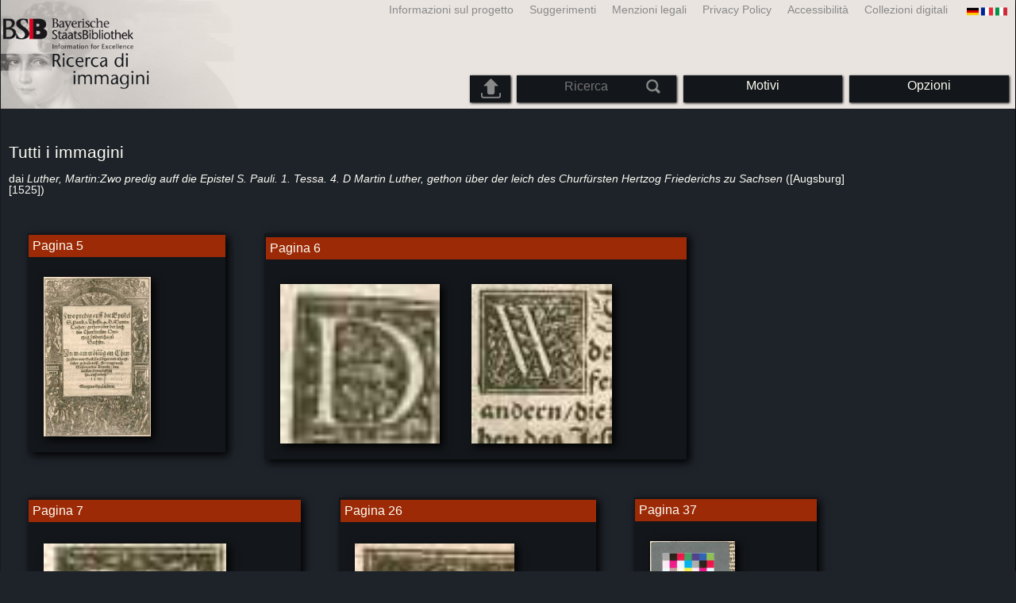

--- FILE ---
content_type: text/html; charset=utf-8
request_url: https://bildsuche.digitale-sammlungen.de/index.html?c=band_segmente&bandnummer=bsb00087772&pimage=00001&einzelsegment=&v=&l=it
body_size: 3503
content:
<!DOCTYPE html PUBLIC "-//W3C//DTD XHTML 1.0 Transitional//EN"
      "http://www.w3.org/TR/xhtml1/DTD/xhtml1-transitional.dtd">
<html xmlns="http://www.w3.org/1999/xhtml" xml:lang="en">

<head>
<script src="templates/jquery-custom/external/jquery/jquery.js" type="text/javascript"></script><meta http-equiv="content-type" content="text/html; charset=utf-8" />
<meta http-equiv="Content-Style-Type" content="text/css" />
<meta http-equiv="Content-Script-Type" content="text/javascript" />
<meta name="author" content="Bayerische Staatsbibliothek - Digitale Bibliothek, M&uuml;nchener Digitalisierungszentrum" />
<meta name="copyright" content="Bayerische Staatsbibliothek 1997-2026" />
<meta name="resource-type" content="document" />
<meta name="robots" content="index,follow" />
<meta name="revisit-after" content="604800" />
<meta name="expires" content="604800" />		
<meta name="distribution" content="global" />

<meta name="description" lang="it" content="Ricerca di immaginiQuesto servizio fornisce una ricerca di immagini per analogia, secondo il criterio  della loro somiglianza attraverso caratteristiche esterne (colori, trama, forme e contrasti accentuati). La ricerca consente l´accesso ad un patrimonio di 3 milioni opere di 12 secoli digitalizzate dalla Biblioteca Statale Bavarese (manoscritti, libri rari, mappe). Queste opere sono annoverate all´interno del patrimonio di spicco dell´eredità culturale della Baviera e al contempo di quello nazionale. Complessivamente sono disponibili 57 milioni di immagini." /><title>Ricerca di immagini | Digitale Bibliothek der BSB</title>
<link rel="stylesheet" href="mdzbildsuche2016.css" type="text/css"/>
<link rel="stylesheet" media="only screen and (min-width:0px) and (max-width:800px)" href="mdzbildsuche2016m.css"/>

<link rel="alternate" type="application/rss+xml" title="RSS 2.0" href="http://www.digitale-sammlungen.de/mdz/rss/mdz-rss.xml"/>
<link rel="shortcut icon" type="image/x-icon" href="img/bsb.ico"/>
<meta name="viewport" content="width=device-width, initial-scale=1">

<script type="text/javascript">
function showResult(str)
{
if (str.length==0)
  { 
  document.getElementById("livesearch").innerHTML="";
  document.getElementById("livesearch").style.border="0px";
  return;
  }
if (window.XMLHttpRequest)
  {// code for IE7+, Firefox, Chrome, Opera, Safari
  xmlhttp=new XMLHttpRequest();
  }
else
  {// code for IE6, IE5
  xmlhttp=new ActiveXObject("Microsoft.XMLHTTP");
  }
xmlhttp.onreadystatechange=function()
  {
  if (xmlhttp.readyState==4 && xmlhttp.status==200)
    {
    document.getElementById("livesearch").innerHTML=xmlhttp.responseText;
    document.getElementById("livesearch").style.border="0px solid #A5ACB2";
    }
  }
xmlhttp.open("GET","templates/livesuche_select.php?sq="+str,true);
xmlhttp.send();
}
</script></head>
<body>
<div id="loading"><img src="img/gears.gif" border=0></div>
  
<div class="main">
<a name="top"></a>
<form method="post" id="bildsucheformular" action="index.html?c=band_segmente&amp;kategoriennummer=1&amp;bandnummer=bsb00087772&amp;pimage=00001&amp;zeitintervall_von=1013&amp;zeitintervall_bis=1945&amp;einzelsegment=&amp;l=it"  enctype="multipart/form-data"><div class="title"><noscript><div class="javascript_message"><p class="smaller">Si prega di abilitare JavaScript per utilizzare tutte le funzionalità che può offrire o cercare <a href="index.html?c=themensuche&amp;noscript=1&amp;l=it"><u>la versione di questa pagina senza JavaScript</u></a>.</p></div></noscript><div class="banner"><div class="smallnav"><div class="languageselect_start"><div class="languageselect_int"><a href="index.html?c=impressum&amp;l=it" class="barnav1" style="border-right:none;"><img src="img/flag_all_de.png" class="languageselect_flag" alt="Select Language" /> </a></div><div class="languageselect_frame"><div class="languageselect"><a href="index.html?c=band_segmente&amp;bandnummer=bsb00087772&amp;pimage=00001&amp;einzelsegment=&amp;v=&amp;l=de"><img src="img/flag-de_1.png" class="languageicon" alt="Select Language" /></a><a href="index.html?c=band_segmente&amp;bandnummer=bsb00087772&amp;pimage=00001&amp;einzelsegment=&amp;v=&amp;l=de" class="languageselect">Deutsch</a></div><div class="languageselect"><a href="index.html?c=band_segmente&amp;bandnummer=bsb00087772&amp;pimage=00001&amp;einzelsegment=&amp;v=&amp;l=en"><img src="img/flag-gb_1.png" class="languageicon" alt="Select Language" /></a><a href="index.html?c=band_segmente&amp;bandnummer=bsb00087772&amp;pimage=00001&amp;einzelsegment=&amp;v=&amp;l=en" class="languageselect">English</a></div><div class="languageselect"><a href="index.html?c=band_segmente&amp;bandnummer=bsb00087772&amp;pimage=00001&amp;einzelsegment=&amp;v=&amp;l=es"><img src="img/flag-es_1.png" class="languageicon" alt="Select Language" /></a><a href="index.html?c=band_segmente&amp;bandnummer=bsb00087772&amp;pimage=00001&amp;einzelsegment=&amp;v=&amp;l=es" class="languageselect">Español</a></div><div class="languageselect"><a href="index.html?c=band_segmente&amp;bandnummer=bsb00087772&amp;pimage=00001&amp;einzelsegment=&amp;v=&amp;l=fr"><img src="img/flag-fr_1.png" class="languageicon" alt="Select Language" /></a><a href="index.html?c=band_segmente&amp;bandnummer=bsb00087772&amp;pimage=00001&amp;einzelsegment=&amp;v=&amp;l=fr" class="languageselect">Français</a></div><div class="languageselect"><a href="index.html?c=band_segmente&amp;bandnummer=bsb00087772&amp;pimage=00001&amp;einzelsegment=&amp;v=&amp;l=nl"><img src="img/flag-nl_1.png" class="languageicon" alt="Select Language" /></a><a href="index.html?c=band_segmente&amp;bandnummer=bsb00087772&amp;pimage=00001&amp;einzelsegment=&amp;v=&amp;l=nl" class="languageselect">Nederlands</a></div><div class="languageselect"><a href="index.html?c=band_segmente&amp;bandnummer=bsb00087772&amp;pimage=00001&amp;einzelsegment=&amp;v=&amp;l=ro"><img src="img/flag-ro_1.png" class="languageicon" alt="Select Language" /></a><a href="index.html?c=band_segmente&amp;bandnummer=bsb00087772&amp;pimage=00001&amp;einzelsegment=&amp;v=&amp;l=ro" class="languageselect">Română</a></div><div class="languageselect"><a href="index.html?c=band_segmente&amp;bandnummer=bsb00087772&amp;pimage=00001&amp;einzelsegment=&amp;v=&amp;l=ru"><img src="img/flag-ru_1.png" class="languageicon" alt="Select Language" /></a><a href="index.html?c=band_segmente&amp;bandnummer=bsb00087772&amp;pimage=00001&amp;einzelsegment=&amp;v=&amp;l=ru" class="languageselect">Русский</a></div></div></div><span class="nowrap"><a href="http://www.digitale-sammlungen.de/index.html?c=digitale_sammlungen&amp;l=it" class="barnav1" target="_blank">Collezioni digitali</a><a href="index.html?c=barrierefreiheit&amp;l=it" class="barnav1">Accessibilità</a><a href="index.html?c=datenschutzerklaerung&amp;l=it" class="barnav1">Privacy Policy</a><a href="index.html?c=impressum&amp;l=it" class="barnav1">Menzioni legali </a><a href="index.html?c=hinweise&amp;l=it" class="barnav1">Suggerimenti</a><a href="index.html?c=projekt&amp;l=it" class="barnav1">Informazioni sul progetto</a></span></div><div class="logo"> <a href="index.html?c=start&amp;l=it"><img id="logo" alt="Ricerca di immagini" src="img/bildsuche_logo_it.png" /></a></div><div class="navbar"><img class="imgnavicon" src="img/bsnav.png" alt="Navigation"><div class="cssmenu"><ul><li id="li_startseite"><a href="index.html?l=it" style="display:block;">Iniziare</a></li><li id="li_hinweise"><a href="index.html?c=hinweise&amp;l=it" style="display:block;">Suggerimenti</a></li><li id="li_einstellungen"><a href="index.html?c=einstellungen&amp;lv=band_segmente&amp;bandnummer=bsb00087772&amp;pimage=00001&amp;einzelsegment=&amp;l=it" style="">Opzioni</a></li><li id="li_themen" class=""><a href="index.html?c=themensuche&amp;l=it"><span class="nowrap">Motivi</span></a><ul><li style="overflow:hidden;"><span class="nowrap"><a href="index.html?c=suche_kategorien&amp;kategoriennummer=1&amp;lv=1&amp;l=it" class="barnav">Persone</a></span></li><li style="overflow:hidden;"><span class="nowrap"><a href="index.html?c=suche_kategorien&amp;kategoriennummer=2&amp;lv=1&amp;l=it" class="barnav">Architettura</a></span></li><li style="overflow:hidden;"><span class="nowrap"><a href="index.html?c=suche_kategorien&amp;kategoriennummer=3&amp;lv=1&amp;l=it" class="barnav">Piante</a></span></li><li style="overflow:hidden;"><span class="nowrap"><a href="index.html?c=suche_kategorien&amp;kategoriennummer=14&amp;lv=1&amp;l=it" class="barnav">Animali</a></span></li><li style="overflow:hidden;"><span class="nowrap"><a href="index.html?c=suche_kategorien&amp;kategoriennummer=4&amp;lv=1&amp;l=it" class="barnav">Stemmi</a></span></li><li style="overflow:hidden;"><span class="nowrap"><a href="index.html?c=suche_kategorien&amp;kategoriennummer=18&amp;lv=1&amp;l=it" class="barnav">Miniature</a></span></li><li style="overflow:hidden;"><span class="nowrap"><a href="index.html?c=suche_kategorien&amp;kategoriennummer=19&amp;lv=1&amp;l=it" class="barnav">Iniziali Decorative</a></span></li><li style="overflow:hidden;"><span class="nowrap"><a href="index.html?c=suche_kategorien&amp;kategoriennummer=6&amp;lv=1&amp;l=it" class="barnav">Vedute di città</a></span></li><li style="overflow:hidden;"><span class="nowrap"><a href="index.html?c=suche_kategorien&amp;kategoriennummer=16&amp;lv=1&amp;l=it" class="barnav">Tecnologia</a></span></li><li style="overflow:hidden;"><span class="nowrap"><a href="index.html?c=suche_kategorien&amp;kategoriennummer=5&amp;lv=1&amp;l=it" class="barnav">Mappe</a></span></li><li style="overflow:hidden;"><span class="nowrap"><a href="index.html?c=suche_kategorien&amp;kategoriennummer=7&amp;lv=1&amp;l=it" class="barnav">Copertine dei libri</a></span></li><li style="overflow:hidden;"><span class="nowrap"><a href="index.html?c=suche_kategorien&amp;kategoriennummer=8&amp;lv=1&amp;l=it" class="barnav">Prime pagine</a></span></li><li style="overflow:hidden;"><span class="nowrap"><a href="index.html?c=suche_kategorien&amp;kategoriennummer=9&amp;lv=1&amp;l=it" class="barnav">Ex-libris</a></span></li><li style="overflow:hidden;"><span class="nowrap"><a href="index.html?c=suche_kategorien&amp;kategoriennummer=10&amp;lv=1&amp;l=it" class="barnav">Guerra</a></span></li><li style="overflow:hidden;"><span class="nowrap"><a href="index.html?c=suche_kategorien&amp;kategoriennummer=12&amp;lv=1&amp;l=it" class="barnav">Veicoli</a></span></li><li style="overflow:hidden;"><span class="nowrap"><a href="index.html?c=suche_kategorien&amp;kategoriennummer=15&amp;lv=1&amp;l=it" class="barnav">Armi</a></span></li><li style=""><a href="index.html?c=suche_zufall&amp;lv=1&amp;l=it" class="barnav"><span  class="nowrap">Selezione casuale</span></a></li></ul></li><li id="li_suchformular" class=""><span style="white-space: nowrap; padding:0px; margin:0px;"><input class="activeinput" onkeyup="showResult(this.value)" autocomplete="off" type="text" maxlength="45" name="suchbegriff"  placeholder="Ricerca"value=""  style="background: transparent;"></input><input class="navbarsubmit" type="image" value="Rierca" style="" src="img/suchen.png" /></span><div id="livesearch_drop"><div id="livesearch"></div></div></li><li class="" id="li_upload"><a href="index.html?c=suche_sim_upload&amp;l=it"><img src="img/upload.png" style="width:25px;" class="visited" id="upload_icon" alt="Upload"/><span id="upload">Upload</span></a><ul><li style="overflow:hidden;"><span class="nowrap"><a href="index.html?c=suche_sim_upload&amp;l=it" style="display:block;">Upload</a></span></li></ul></li><li id="li_impressum"><a href="index.html?c=language&amp;lv=band_segmente&amp;bandnummer=bsb00087772&amp;pimage=00001&amp;einzelsegment=&amp;l=it" style="display:block;"><img src="img/flag_all.png" class="languageselect_flag" alt="Select Language" /> </a></li><li id="li_impressum"><a href="index.html?c=impressum&amp;l=it" style="display:block;">Menzioni legali </a></li><li id="li_datenschutzerklaerung"><a href="index.html?c=datenschutzerklaerung&amp;l=it" style="display:block;">Privacy Policy</a></li><li id="li_barrierefreiheit"><a href="index.html?c=barrierefreiheit&amp;l=it" style="display:block;">Accessibilità</a></li></ul></div></div></div></div><div class="maincontent">
		
		<div class="simple" style="width:98%; height: auto; padding: 10px; margin:0px;"><div class="simple" style="margin-bottom:2%; width:90%;"><h2> Tutti i immagini</h2><h4>dai <i>
Luther, Martin:Zwo predig auff die Epistel S. Pauli. 1. Tessa. 4. D Martin Luther, gethon über der leich des Churfürsten Hertzog Friederichs zu Sachsen</i> ([Augsburg] [1525])</h4></div><div class="simple" style="width:100%; float:left;"><div class="einzeltreffer_frame" style="float:left; width:auto; max-width:98%; height:auto;"><div class="einzeltreffer_frame_navelement" style="position: relative; float:left;"><a class="barnav" href="index.html?c=viewer&amp;bandnummer=bsb00087772&amp;pimage=00005&amp;lv=1&amp;l=it"style="text-align: left;">Pagina 5 </a></div><a href="index.html?c=suche_sim&amp;bandnummer=bsb00087772&amp;pimage=00005&amp;einzelsegment=0&amp;l=it"><img src="templates/segment.php?bandnummer=bsb00087772&amp;pimage=00005&amp;einzelsegment=0" class="einzelsegmentimg" style="margin:20px; min-width:80px; max-width:90%;" alt="" onerror="this.onerror=null;this.src='img/none.png';" /></a></div><div class="einzeltreffer_frame" style="float:left; width:auto; max-width:98%; height:auto;"><div class="einzeltreffer_frame_navelement" style="position: relative; float:left;"><a class="barnav" href="index.html?c=viewer&amp;bandnummer=bsb00087772&amp;pimage=00006&amp;lv=1&amp;l=it"style="text-align: left;">Pagina 6 </a></div><a href="index.html?c=suche_sim&amp;bandnummer=bsb00087772&amp;pimage=00006&amp;einzelsegment=0&amp;l=it"><img src="templates/segment.php?bandnummer=bsb00087772&amp;pimage=00006&amp;einzelsegment=0" class="einzelsegmentimg" style="margin:20px; min-width:80px; max-width:90%;" alt="" onerror="this.onerror=null;this.src='img/none.png';" /></a><a href="index.html?c=suche_sim&amp;bandnummer=bsb00087772&amp;pimage=00006&amp;einzelsegment=1&amp;l=it"><img src="templates/segment.php?bandnummer=bsb00087772&amp;pimage=00006&amp;einzelsegment=1" class="einzelsegmentimg" style="margin:20px; min-width:80px; max-width:90%;" alt="" onerror="this.onerror=null;this.src='img/none.png';" /></a></div><div class="einzeltreffer_frame" style="float:left; width:auto; max-width:98%; height:auto;"><div class="einzeltreffer_frame_navelement" style="position: relative; float:left;"><a class="barnav" href="index.html?c=viewer&amp;bandnummer=bsb00087772&amp;pimage=00007&amp;lv=1&amp;l=it"style="text-align: left;">Pagina 7 </a></div><a href="index.html?c=suche_sim&amp;bandnummer=bsb00087772&amp;pimage=00007&amp;einzelsegment=0&amp;l=it"><img src="templates/segment.php?bandnummer=bsb00087772&amp;pimage=00007&amp;einzelsegment=0" class="einzelsegmentimg" style="margin:20px; min-width:80px; max-width:90%;" alt="" onerror="this.onerror=null;this.src='img/none.png';" /></a></div><div class="einzeltreffer_frame" style="float:left; width:auto; max-width:98%; height:auto;"><div class="einzeltreffer_frame_navelement" style="position: relative; float:left;"><a class="barnav" href="index.html?c=viewer&amp;bandnummer=bsb00087772&amp;pimage=00026&amp;lv=1&amp;l=it"style="text-align: left;">Pagina 26 </a></div><a href="index.html?c=suche_sim&amp;bandnummer=bsb00087772&amp;pimage=00026&amp;einzelsegment=0&amp;l=it"><img src="templates/segment.php?bandnummer=bsb00087772&amp;pimage=00026&amp;einzelsegment=0" class="einzelsegmentimg" style="margin:20px; min-width:80px; max-width:90%;" alt="" onerror="this.onerror=null;this.src='img/none.png';" /></a></div><div class="einzeltreffer_frame" style="float:left; width:auto; max-width:98%; height:auto;"><div class="einzeltreffer_frame_navelement" style="position: relative; float:left;"><a class="barnav" href="index.html?c=viewer&amp;bandnummer=bsb00087772&amp;pimage=00037&amp;lv=1&amp;l=it"style="text-align: left;">Pagina 37 </a></div><a href="index.html?c=suche_sim&amp;bandnummer=bsb00087772&amp;pimage=00037&amp;einzelsegment=0&amp;l=it"><img src="templates/segment.php?bandnummer=bsb00087772&amp;pimage=00037&amp;einzelsegment=0" class="einzelsegmentimg" style="margin:20px; min-width:80px; max-width:90%;" alt="" onerror="this.onerror=null;this.src='img/none.png';" /></a></div></div></div></div>

<div class="footer">
</div>


</form>
</div>

<div class="bildtext"><p class="evensmaller" style="display:block; clear:left; color:darkgray; margin-top:0.1%; font-size:60%;">Version 2.1.16 - HHI V 3.0 [11.03.2019] 0.1/0.55</p></div><script src="templates/bs_loader.js" type="text/javascript"></script>


</body>
</html>
